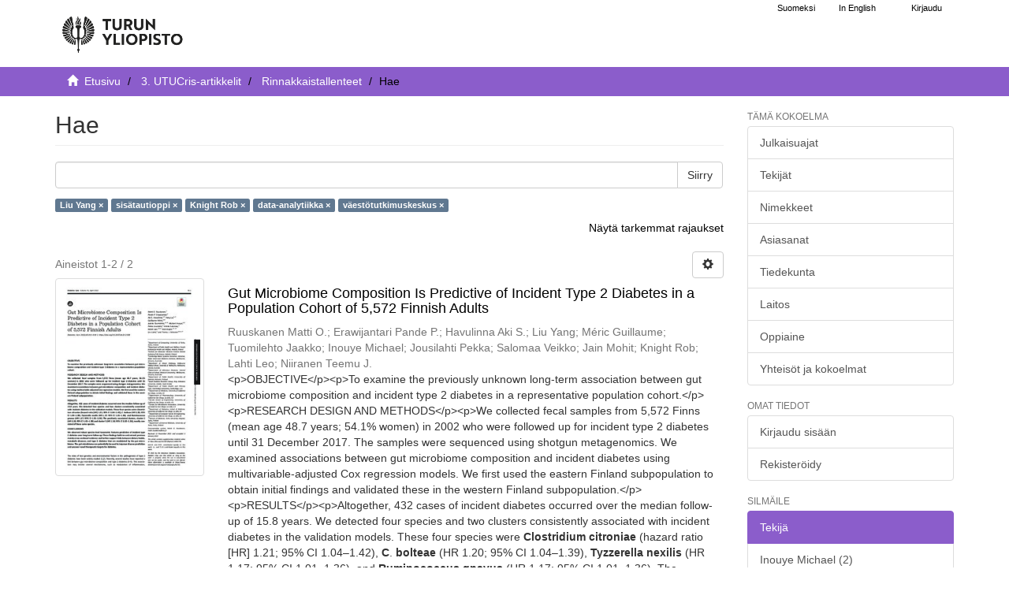

--- FILE ---
content_type: text/html;charset=utf-8
request_url: https://www.utupub.fi/handle/10024/153170/discover?filtertype_0=organization&filtertype_1=author&filtertype_2=organization&filter_relational_operator_1=equals&filtertype_3=organization&filter_relational_operator_0=equals&filter_2=fi%3Ddata-analytiikka%7Cen%3DData-analytiikka%7C&filter_relational_operator_3=equals&filter_1=Knight+Rob&filter_relational_operator_2=equals&filter_0=fi%3Dsis%C3%A4tautioppi%7Cen%3DInternal+Medicine%7C&filter_3=fi%3Dv%C3%A4est%C3%B6tutkimuskeskus%7Cen%3DCentre+for+Population+Health+Research+%28POP+Centre%29%7C&filtertype=author&filter_relational_operator=equals&filter=Liu+Yang
body_size: 7817
content:
<!DOCTYPE html>
                         <!--[if lt IE 7]> <html class="no-js lt-ie9 lt-ie8 lt-ie7" lang="fi"> <![endif]-->
                        <!--[if IE 7]>    <html class="no-js lt-ie9 lt-ie8" lang="fi"> <![endif]-->
                        <!--[if IE 8]>    <html class="no-js lt-ie9" lang="fi"> <![endif]-->
                        <!--[if gt IE 8]><!--> <html class="no-js" lang="fi"> <!--<![endif]-->
                        <head><META http-equiv="Content-Type" content="text/html; charset=UTF-8">
<meta content="text/html; charset=UTF-8" http-equiv="Content-Type">
<meta content="IE=edge,chrome=1" http-equiv="X-UA-Compatible">
<meta content="width=device-width,initial-scale=1" name="viewport">
<link rel="shortcut icon" href="/themes/turku56/images/favicon.ico">
<link rel="apple-touch-icon" href="/themes/turku56/images/apple-touch-icon.png">
<meta name="Generator" content="DSpace 5.6">
<link href="/themes/turku56/styles/main.css" rel="stylesheet">
<link type="text/css" href="/static/css/creativecommons/cc-icons.min.css" rel="stylesheet">
<link href="/themes/turku56/styles/shared/flatpickr.min.css" rel="stylesheet">
<link href="/themes/turku56/styles/shared/bootstrap-tokenfield.min.css" rel="stylesheet">
<link type="application/opensearchdescription+xml" rel="search" href="https://www.utupub.fi:443/open-search/description.xml" title="DSpace">
<script type="text/javascript">
                //Clear default text of emty text areas on focus
                function tFocus(element)
                {
                if (element.value == ' '){element.value='';}
                }
                //Clear default text of emty text areas on submit
                function tSubmit(form)
                {

                console.log(form);

                var defaultedElements = document.getElementsByTagName("textarea");
                for (var i=0; i != defaultedElements.length; i++){
                if (defaultedElements[i].value == ' '){
                defaultedElements[i].value='';}}

                //AM: If isbn is set, save it to localstorage for urn-generation
                var idType = document.getElementsByName("dc_identifier_qualifier");
                var idValue = document.getElementsByName("dc_identifier_value");
                var isbnValue = document.getElementsByName("dc_identifier_isbn");

                if (idValue.length == 0 && isbnValue.length > 0){
                if (isbnValue[0].value != ""){
                localStorage.setItem("form_isbn_id", isbnValue[0].value);
                }else if(isbnValue[0].value == ""){
                localStorage.removeItem("form_isbn_id");
                }
                }else if(idValue.length > 0 && isbnValue.length == 0){
                if (idType[0].value == "isbn" && idValue[0].value != ""){
                localStorage.setItem("form_isbn_id", idValue[0].value);
                } else if(idValue[0].value == ""){
                localStorage.removeItem("form_isbn_id");
                }
                }

                }
                //Disable pressing 'enter' key to submit a form (otherwise pressing 'enter' causes a submission to start over)
                function disableEnterKey(e)
                {
                var key;

                if(window.event)
                key = window.event.keyCode;     //Internet Explorer
                else
                key = e.which;     //Firefox and Netscape

                if(key == 13)  //if "Enter" pressed, then disable!
                return false;
                else
                return true;
                }
            </script><!--[if lt IE 9]>
                <script type="text/javascript" src="/themes/turku56/vendor/html5shiv/dist/html5shiv.js"> </script>
                <script type="text/javascript" src="/themes/turku56/vendor/respond/dest/respond.min.js"> </script>
                <![endif]--><script src="/themes/turku56/vendor/modernizr/modernizr.js" type="text/javascript"> </script>
<title>Hae - UTUPub</title>
</head><body>
<a href="#maincontent" class="skip-nav screen-reader-text" id="skip-nav">Hypp&auml;&auml; sis&auml;lt&ouml;&ouml;n</a>
<header>
<div role="navigation" class="navbar navbar-default navbar-static-top">
<div id="navbarheader" class="container">
<div class="navbar-header">
<a class="navbar-brand-fi navbar-brand" href="/" aria-label="UTUPub Etusivu">
<div id="ds-header-logo"></div>
</a>
<div id="mobileLinks" class="navbar-header pull-right visible-xs hidden-sm hidden-md hidden-lg">
<ul class="nav nav-pills pull-left ">
<li class="dropdown" id="ds-language-selection-xs">
<button data-toggle="dropdown" class="dropdown-toggle navbar-toggle navbar-link" role="button" href="#" id="language-dropdown-toggle-xs"><b aria-hidden="true" class="visible-xs glyphicon glyphicon-globe"></b></button>
<ul data-no-collapse="true" aria-labelledby="language-dropdown-toggle-xs" role="menu" class="dropdown-menu pull-right">
<li role="presentation">
<a id="langlink" href="javascript:document.repost.locale.value='lfi'; document.repost.submit();" lang="fi">Suomeksi</a>
</li>
<li role="presentation">
<a id="langlink" href="javascript:document.repost.locale.value='len'; document.repost.submit();" lang="en">In English</a>
</li>
</ul>
</li>
<li>
<form method="get" action="/login" style="display: inline">
<button class="navbar-toggle navbar-link"><b aria-hidden="true" class="visible-xs glyphicon glyphicon-user"></b></button>
</form>
</li>
</ul>
<button data-toggle="offcanvas" class="navbar-toggle" type="button"><span class="sr-only">N&auml;yt&auml;/piilota sivun navigointi</span><span class="icon-bar"></span><span class="icon-bar"></span><span class="icon-bar"></span></button>
</div>
</div>
<div id="langSelectionWrapper" class="navbar-header pull-right hidden-xs">
<form method="post" name="repost" action="">
<input type="hidden" name="type"><input type="hidden" name="locale"><input value="" type="hidden" name="author">
</form>
<ul class="nav navbar-nav pull-left" id="languageSelection">
<li role="presentation">
<a id="langlink" href="javascript:document.repost.locale.value='lfi'; document.repost.submit();" lang="fi">Suomeksi</a>
</li>
<li role="presentation">
<a id="langlink" href="javascript:document.repost.locale.value='len'; document.repost.submit();" lang="en">In English</a>
</li>
</ul>
<ul class="nav navbar-nav pull-left">
<li>
<a href="/login"><span class="hidden-xs">Kirjaudu</span></a>
</li>
</ul>
<button type="button" class="navbar-toggle visible-sm" data-toggle="offcanvas"><span class="sr-only">N&auml;yt&auml;/piilota sivun navigointi</span><span class="icon-bar"></span><span class="icon-bar"></span><span class="icon-bar"></span></button>
</div>
</div>
</div>
</header>
<div class="trail-wrapper hidden-print">
<div class="container">
<div id="topsearchbar" class="row">
<div class="col-xs-12">
<div class="breadcrumb dropdown visible-xs">
<a data-toggle="dropdown" class="dropdown-toggle" role="button" href="#" id="trail-dropdown-toggle">Hae&nbsp;<b class="caret"></b></a>
<ul aria-labelledby="trail-dropdown-toggle" role="menu" class="dropdown-menu">
<li role="presentation">
<a role="menuitem" href="/"><i aria-hidden="true" class="glyphicon glyphicon-home"></i>&nbsp;
                        Etusivu</a>
</li>
<li role="presentation">
<a role="menuitem" href="/handle/10024/153169">3. UTUCris-artikkelit</a>
</li>
<li role="presentation">
<a role="menuitem" href="/handle/10024/153170">Rinnakkaistallenteet</a>
</li>
<li role="presentation" class="disabled">
<a href="#" role="menuitem">Hae</a>
</li>
</ul>
</div>
<ul class="breadcrumb hidden-xs">
<li>
<i aria-hidden="true" class="glyphicon glyphicon-home"></i>&nbsp;
            <a href="/">
<trail target="/">Etusivu</trail>
</a>
</li>
<li>
<a href="/handle/10024/153169">3. UTUCris-artikkelit</a>
</li>
<li>
<a href="/handle/10024/153170">Rinnakkaistallenteet</a>
</li>
<li class="active">Hae</li>
</ul>
</div>
</div>
</div>
</div>
<div class="hidden" id="no-js-warning-wrapper">
<div id="no-js-warning">
<div class="notice failure">JavaScript is disabled for your browser. Some features of this site may not work without it.</div>
</div>
</div>
<div class="container" id="main-container">
<div class="row row-offcanvas row-offcanvas-right">
<div class="horizontal-slider contentwrapper clearfix">
<div id="maincontent" class="col-xs-12 col-sm-12 col-md-9 main-content">
<div>
<h1 class="ds-div-head page-header first-page-header">Hae</h1>
<div id="aspect_discovery_SimpleSearch_div_search" class="ds-static-div primary">
<p class="ds-paragraph">
<input id="aspect_discovery_SimpleSearch_field_discovery-json-search-url" class="ds-hidden-field form-control" name="discovery-json-search-url" type="hidden" value="https://www.utupub.fi/JSON/discovery/search">
</p>
<p class="ds-paragraph">
<input id="aspect_discovery_SimpleSearch_field_discovery-json-scope" class="ds-hidden-field form-control" name="discovery-json-scope" type="hidden" value="10024/153170">
</p>
<p class="ds-paragraph">
<input id="aspect_discovery_SimpleSearch_field_contextpath" class="ds-hidden-field form-control" name="contextpath" type="hidden" value="">
</p>
<div id="aspect_discovery_SimpleSearch_div_discovery-search-box" class="ds-static-div discoverySearchBox">
<form id="aspect_discovery_SimpleSearch_div_general-query" class="ds-interactive-div discover-search-box" action="discover" method="get" onsubmit="javascript:tSubmit(this);">
<fieldset id="aspect_discovery_SimpleSearch_list_primary-search" class="ds-form-list">
<div class="ds-form-item row">
<div class="col-sm-12">
<p class="input-group">
<input id="aspect_discovery_SimpleSearch_field_query" class="ds-text-field form-control" name="query" type="text" value=""><span class="input-group-btn"><button id="aspect_discovery_SimpleSearch_field_submit" class="ds-button-field btn btn-default search-icon search-icon" name="submit" type="submit">Siirry</button></span>
</p>
</div>
</div>
<div id="filters-overview-wrapper-squared"></div>
</fieldset>
<p class="ds-paragraph">
<input id="aspect_discovery_SimpleSearch_field_filtertype_0" class="ds-hidden-field form-control" name="filtertype_0" type="hidden" value="author">
</p>
<p class="ds-paragraph">
<input id="aspect_discovery_SimpleSearch_field_filtertype_1" class="ds-hidden-field form-control" name="filtertype_1" type="hidden" value="organization">
</p>
<p class="ds-paragraph">
<input id="aspect_discovery_SimpleSearch_field_filtertype_2" class="ds-hidden-field form-control" name="filtertype_2" type="hidden" value="author">
</p>
<p class="ds-paragraph">
<input id="aspect_discovery_SimpleSearch_field_filter_relational_operator_1" class="ds-hidden-field form-control" name="filter_relational_operator_1" type="hidden" value="equals">
</p>
<p class="ds-paragraph">
<input id="aspect_discovery_SimpleSearch_field_filtertype_3" class="ds-hidden-field form-control" name="filtertype_3" type="hidden" value="organization">
</p>
<p class="ds-paragraph">
<input id="aspect_discovery_SimpleSearch_field_filter_relational_operator_0" class="ds-hidden-field form-control" name="filter_relational_operator_0" type="hidden" value="equals">
</p>
<p class="ds-paragraph">
<input id="aspect_discovery_SimpleSearch_field_filtertype_4" class="ds-hidden-field form-control" name="filtertype_4" type="hidden" value="organization">
</p>
<p class="ds-paragraph">
<input id="aspect_discovery_SimpleSearch_field_filter_2" class="ds-hidden-field form-control" name="filter_2" type="hidden" value="Knight Rob">
</p>
<p class="ds-paragraph">
<input id="aspect_discovery_SimpleSearch_field_filter_relational_operator_3" class="ds-hidden-field form-control" name="filter_relational_operator_3" type="hidden" value="equals">
</p>
<p class="ds-paragraph">
<input id="aspect_discovery_SimpleSearch_field_filter_1" class="ds-hidden-field form-control" name="filter_1" type="hidden" value="fi=sis&auml;tautioppi|en=Internal Medicine|">
</p>
<p class="ds-paragraph">
<input id="aspect_discovery_SimpleSearch_field_filter_relational_operator_2" class="ds-hidden-field form-control" name="filter_relational_operator_2" type="hidden" value="equals">
</p>
<p class="ds-paragraph">
<input id="aspect_discovery_SimpleSearch_field_filter_0" class="ds-hidden-field form-control" name="filter_0" type="hidden" value="Liu Yang">
</p>
<p class="ds-paragraph">
<input id="aspect_discovery_SimpleSearch_field_filter_relational_operator_4" class="ds-hidden-field form-control" name="filter_relational_operator_4" type="hidden" value="equals">
</p>
<p class="ds-paragraph">
<input id="aspect_discovery_SimpleSearch_field_filter_4" class="ds-hidden-field form-control" name="filter_4" type="hidden" value="fi=v&auml;est&ouml;tutkimuskeskus|en=Centre for Population Health Research (POP Centre)|">
</p>
<p class="ds-paragraph">
<input id="aspect_discovery_SimpleSearch_field_filter_3" class="ds-hidden-field form-control" name="filter_3" type="hidden" value="fi=data-analytiikka|en=Data-analytiikka|">
</p>
</form>
<form id="aspect_discovery_SimpleSearch_div_search-filters" class="ds-interactive-div discover-filters-box " action="discover" method="get" onsubmit="javascript:tSubmit(this);">
<div class="ds-static-div clearfix">
<p class="ds-paragraph pull-right">
<a href="#" class="show-advanced-filters">N&auml;yt&auml; tarkemmat rajaukset</a><a href="#" class="hide-advanced-filters hidden">Piilota tarkemmat rajaukset</a>
</p>
</div>
<h3 class="ds-div-head discovery-filters-wrapper-head hidden">Rajaukset</h3>
<div id="aspect_discovery_SimpleSearch_div_discovery-filters-wrapper" class="ds-static-div  hidden">
<p class="ds-paragraph">K&auml;yt&auml; rajauksia tarkentaaksesi hakua.</p>
<script type="text/javascript">
                if (!window.DSpace) {
                    window.DSpace = {};
                }
                if (!window.DSpace.discovery) {
                    window.DSpace.discovery = {};
                }
                if (!window.DSpace.discovery.filters) {
                    window.DSpace.discovery.filters = [];
                }
                window.DSpace.discovery.filters.push({
                    type: 'author',
                    relational_operator: 'equals',
                    query: 'Liu Yang',
                });
            </script><script type="text/javascript">
                if (!window.DSpace) {
                    window.DSpace = {};
                }
                if (!window.DSpace.discovery) {
                    window.DSpace.discovery = {};
                }
                if (!window.DSpace.discovery.filters) {
                    window.DSpace.discovery.filters = [];
                }
                window.DSpace.discovery.filters.push({
                    type: 'organization',
                    relational_operator: 'equals',
                    query: 'fi=sis\u00E4tautioppi|en=Internal Medicine|',
                });
            </script><script type="text/javascript">
                if (!window.DSpace) {
                    window.DSpace = {};
                }
                if (!window.DSpace.discovery) {
                    window.DSpace.discovery = {};
                }
                if (!window.DSpace.discovery.filters) {
                    window.DSpace.discovery.filters = [];
                }
                window.DSpace.discovery.filters.push({
                    type: 'author',
                    relational_operator: 'equals',
                    query: 'Knight Rob',
                });
            </script><script type="text/javascript">
                if (!window.DSpace) {
                    window.DSpace = {};
                }
                if (!window.DSpace.discovery) {
                    window.DSpace.discovery = {};
                }
                if (!window.DSpace.discovery.filters) {
                    window.DSpace.discovery.filters = [];
                }
                window.DSpace.discovery.filters.push({
                    type: 'organization',
                    relational_operator: 'equals',
                    query: 'fi=data-analytiikka|en=Data-analytiikka|',
                });
            </script><script type="text/javascript">
                if (!window.DSpace) {
                    window.DSpace = {};
                }
                if (!window.DSpace.discovery) {
                    window.DSpace.discovery = {};
                }
                if (!window.DSpace.discovery.filters) {
                    window.DSpace.discovery.filters = [];
                }
                window.DSpace.discovery.filters.push({
                    type: 'organization',
                    relational_operator: 'equals',
                    query: 'fi=v\u00E4est\u00F6tutkimuskeskus|en=Centre for Population Health Research (POP Centre)|',
                });
            </script><script type="text/javascript">
                if (!window.DSpace) {
                    window.DSpace = {};
                }
                if (!window.DSpace.discovery) {
                    window.DSpace.discovery = {};
                }
                if (!window.DSpace.discovery.filters) {
                    window.DSpace.discovery.filters = [];
                }
            </script><script>
            if (!window.DSpace.i18n) {
                window.DSpace.i18n = {};
            } 
            if (!window.DSpace.i18n.discovery) {
                window.DSpace.i18n.discovery = {};
            }
        
                    if (!window.DSpace.i18n.discovery.filtertype) {
                        window.DSpace.i18n.discovery.filtertype = {};
                    }
                window.DSpace.i18n.discovery.filtertype.title='Nimeke';window.DSpace.i18n.discovery.filtertype.publisher='Julkaisija';window.DSpace.i18n.discovery.filtertype.author='Tekijä';window.DSpace.i18n.discovery.filtertype.dateIssued='Julkaisuaika';window.DSpace.i18n.discovery.filtertype.inputdate='Syöttöaika';window.DSpace.i18n.discovery.filtertype.urnid='URN-tunnus';window.DSpace.i18n.discovery.filtertype.subject='Asiasana';window.DSpace.i18n.discovery.filtertype.pubtype='Julkaisutyyppi';window.DSpace.i18n.discovery.filtertype.language='Kieli (fin, swe, eng...)';window.DSpace.i18n.discovery.filtertype.abstract='Merkkijono abstraktissa';window.DSpace.i18n.discovery.filtertype.faculty='Tiedekunta';window.DSpace.i18n.discovery.filtertype.department='Laitos';window.DSpace.i18n.discovery.filtertype.studysubject='Oppiaine';window.DSpace.i18n.discovery.filtertype.text_content='xmlui.ArtifactBrowser.SimpleSearch.filter.text_content';window.DSpace.i18n.discovery.filtertype.ontasot='xmlui.ArtifactBrowser.SimpleSearch.filter.ontasot';window.DSpace.i18n.discovery.filtertype.organization='xmlui.ArtifactBrowser.SimpleSearch.filter.organization';
                    if (!window.DSpace.i18n.discovery.filter_relational_operator) {
                        window.DSpace.i18n.discovery.filter_relational_operator = {};
                    }
                window.DSpace.i18n.discovery.filter_relational_operator.contains='sisältää';window.DSpace.i18n.discovery.filter_relational_operator.equals='on';window.DSpace.i18n.discovery.filter_relational_operator.notcontains='ei sisällä';window.DSpace.i18n.discovery.filter_relational_operator.notequals='ei ole';</script>
<div id="aspect_discovery_SimpleSearch_row_filter-controls" class="ds-form-item apply-filter">
<div>
<div class="">
<p class="btn-group">
<button id="aspect_discovery_SimpleSearch_field_submit_reset_filter" class="ds-button-field btn btn-default discovery-reset-filter-button discovery-reset-filter-button" name="submit_reset_filter" type="submit">Tyhjenn&auml;</button><button class="ds-button-field btn btn-default discovery-add-filter-button visible-xs discovery-add-filter-button visible-xs " name="submit_add_filter" type="submit">Lis&auml;&auml; uusi rajaus</button><button id="aspect_discovery_SimpleSearch_field_submit_apply_filter" class="ds-button-field btn btn-default discovery-apply-filter-button discovery-apply-filter-button" name="submit_apply_filter" type="submit">K&auml;yt&auml;</button>
</p>
</div>
</div>
</div>
</div>
</form>
</div>
<form id="aspect_discovery_SimpleSearch_div_main-form" class="ds-interactive-div " action="/handle/10024/153170/discover" method="post" onsubmit="javascript:tSubmit(this);">
<p class="ds-paragraph">
<input id="aspect_discovery_SimpleSearch_field_search-result" class="ds-hidden-field form-control" name="search-result" type="hidden" value="true">
</p>
<p class="ds-paragraph">
<input id="aspect_discovery_SimpleSearch_field_query" class="ds-hidden-field form-control" name="query" type="hidden" value="">
</p>
<p class="ds-paragraph">
<input id="aspect_discovery_SimpleSearch_field_current-scope" class="ds-hidden-field form-control" name="current-scope" type="hidden" value="10024/153170">
</p>
<p class="ds-paragraph">
<input id="aspect_discovery_SimpleSearch_field_filtertype_0" class="ds-hidden-field form-control" name="filtertype_0" type="hidden" value="author">
</p>
<p class="ds-paragraph">
<input id="aspect_discovery_SimpleSearch_field_filtertype_1" class="ds-hidden-field form-control" name="filtertype_1" type="hidden" value="organization">
</p>
<p class="ds-paragraph">
<input id="aspect_discovery_SimpleSearch_field_filtertype_2" class="ds-hidden-field form-control" name="filtertype_2" type="hidden" value="author">
</p>
<p class="ds-paragraph">
<input id="aspect_discovery_SimpleSearch_field_filter_relational_operator_1" class="ds-hidden-field form-control" name="filter_relational_operator_1" type="hidden" value="equals">
</p>
<p class="ds-paragraph">
<input id="aspect_discovery_SimpleSearch_field_filtertype_3" class="ds-hidden-field form-control" name="filtertype_3" type="hidden" value="organization">
</p>
<p class="ds-paragraph">
<input id="aspect_discovery_SimpleSearch_field_filter_relational_operator_0" class="ds-hidden-field form-control" name="filter_relational_operator_0" type="hidden" value="equals">
</p>
<p class="ds-paragraph">
<input id="aspect_discovery_SimpleSearch_field_filtertype_4" class="ds-hidden-field form-control" name="filtertype_4" type="hidden" value="organization">
</p>
<p class="ds-paragraph">
<input id="aspect_discovery_SimpleSearch_field_filter_2" class="ds-hidden-field form-control" name="filter_2" type="hidden" value="Knight Rob">
</p>
<p class="ds-paragraph">
<input id="aspect_discovery_SimpleSearch_field_filter_relational_operator_3" class="ds-hidden-field form-control" name="filter_relational_operator_3" type="hidden" value="equals">
</p>
<p class="ds-paragraph">
<input id="aspect_discovery_SimpleSearch_field_filter_1" class="ds-hidden-field form-control" name="filter_1" type="hidden" value="fi=sis&auml;tautioppi|en=Internal Medicine|">
</p>
<p class="ds-paragraph">
<input id="aspect_discovery_SimpleSearch_field_filter_relational_operator_2" class="ds-hidden-field form-control" name="filter_relational_operator_2" type="hidden" value="equals">
</p>
<p class="ds-paragraph">
<input id="aspect_discovery_SimpleSearch_field_filter_0" class="ds-hidden-field form-control" name="filter_0" type="hidden" value="Liu Yang">
</p>
<p class="ds-paragraph">
<input id="aspect_discovery_SimpleSearch_field_filter_relational_operator_4" class="ds-hidden-field form-control" name="filter_relational_operator_4" type="hidden" value="equals">
</p>
<p class="ds-paragraph">
<input id="aspect_discovery_SimpleSearch_field_filter_4" class="ds-hidden-field form-control" name="filter_4" type="hidden" value="fi=v&auml;est&ouml;tutkimuskeskus|en=Centre for Population Health Research (POP Centre)|">
</p>
<p class="ds-paragraph">
<input id="aspect_discovery_SimpleSearch_field_filter_3" class="ds-hidden-field form-control" name="filter_3" type="hidden" value="fi=data-analytiikka|en=Data-analytiikka|">
</p>
<p class="ds-paragraph">
<input id="aspect_discovery_SimpleSearch_field_rpp" class="ds-hidden-field form-control" name="rpp" type="hidden" value="10">
</p>
<p class="ds-paragraph">
<input id="aspect_discovery_SimpleSearch_field_sort_by" class="ds-hidden-field form-control" name="sort_by" type="hidden" value="score">
</p>
<p class="ds-paragraph">
<input id="aspect_discovery_SimpleSearch_field_order" class="ds-hidden-field form-control" name="order" type="hidden" value="desc">
</p>
</form>
<div class="pagination-masked clearfix top">
<div class="row">
<div class="col-xs-9">
<p class="pagination-info">Aineistot 1-2 / 2</p>
</div>
<div class="col-xs-3">
<div class="btn-group discovery-sort-options-menu pull-right controls-gear-wrapper" id="aspect_discovery_SimpleSearch_div_search-controls-gear">
<button data-toggle="dropdown" class="btn btn-default dropdown-toggle"><span aria-hidden="true" class="glyphicon glyphicon-cog"></span></button>
<ul role="menu" class="dropdown-menu">
<li id="aspect_discovery_SimpleSearch_item_sort-head" class=" gear-head first dropdown-header">Lajitteluvaihtoehdot:</li>
<li id="aspect_discovery_SimpleSearch_item_relevance" class=" gear-option gear-option-selected">
<a class="" href="scope=null&amp;sort_by=score&amp;order=desc"><span class="glyphicon glyphicon-ok btn-xs active"></span>Relevanssi</a>
</li>
<li id="aspect_discovery_SimpleSearch_item_dc_title_sort" class=" gear-option">
<a class="" href="scope=null&amp;sort_by=dc.title_sort&amp;order=asc"><span class="glyphicon glyphicon-ok btn-xs invisible"></span>Nimeke (&Ouml;-A)</a>
</li>
<li id="aspect_discovery_SimpleSearch_item_dc_title_sort" class=" gear-option">
<a class="" href="scope=null&amp;sort_by=dc.title_sort&amp;order=desc"><span class="glyphicon glyphicon-ok btn-xs invisible"></span>Nimeke (A-&Ouml;)</a>
</li>
<li id="aspect_discovery_SimpleSearch_item_dc_date_issued_dt" class=" gear-option">
<a class="" href="scope=null&amp;sort_by=dc.date.issued_dt&amp;order=asc"><span class="glyphicon glyphicon-ok btn-xs invisible"></span>Julkaisuaika (nouseva)</a>
</li>
<li id="aspect_discovery_SimpleSearch_item_dc_date_issued_dt" class=" gear-option">
<a class="" href="scope=null&amp;sort_by=dc.date.issued_dt&amp;order=desc"><span class="glyphicon glyphicon-ok btn-xs invisible"></span>Julkaisuaika (laskeva)</a>
</li>
<li id="aspect_discovery_SimpleSearch_item_dc_date_accessioned_dt" class=" gear-option">
<a class="" href="scope=null&amp;sort_by=dc.date.accessioned_dt&amp;order=asc"><span class="glyphicon glyphicon-ok btn-xs invisible"></span>Sy&ouml;tt&ouml;aika (nouseva)</a>
</li>
<li id="aspect_discovery_SimpleSearch_item_dc_date_accessioned_dt" class=" gear-option">
<a class="" href="scope=null&amp;sort_by=dc.date.accessioned_dt&amp;order=desc"><span class="glyphicon glyphicon-ok btn-xs invisible"></span>Sy&ouml;tt&ouml;aika (laskeva)</a>
</li>
<li class="divider"></li>
<li id="aspect_discovery_SimpleSearch_item_rpp-head" class=" gear-head dropdown-header">Tuloksia per sivu:</li>
<li id="aspect_discovery_SimpleSearch_item_rpp-5" class=" gear-option">
<a class="" href="scope=null&amp;rpp=5"><span class="glyphicon glyphicon-ok btn-xs invisible"></span>5</a>
</li>
<li id="aspect_discovery_SimpleSearch_item_rpp-10" class=" gear-option gear-option-selected">
<a class="" href="scope=null&amp;rpp=10"><span class="glyphicon glyphicon-ok btn-xs active"></span>10</a>
</li>
<li id="aspect_discovery_SimpleSearch_item_rpp-20" class=" gear-option">
<a class="" href="scope=null&amp;rpp=20"><span class="glyphicon glyphicon-ok btn-xs invisible"></span>20</a>
</li>
<li id="aspect_discovery_SimpleSearch_item_rpp-40" class=" gear-option">
<a class="" href="scope=null&amp;rpp=40"><span class="glyphicon glyphicon-ok btn-xs invisible"></span>40</a>
</li>
<li id="aspect_discovery_SimpleSearch_item_rpp-60" class=" gear-option">
<a class="" href="scope=null&amp;rpp=60"><span class="glyphicon glyphicon-ok btn-xs invisible"></span>60</a>
</li>
<li id="aspect_discovery_SimpleSearch_item_rpp-80" class=" gear-option">
<a class="" href="scope=null&amp;rpp=80"><span class="glyphicon glyphicon-ok btn-xs invisible"></span>80</a>
</li>
<li id="aspect_discovery_SimpleSearch_item_rpp-100" class=" gear-option">
<a class="" href="scope=null&amp;rpp=100"><span class="glyphicon glyphicon-ok btn-xs invisible"></span>100</a>
</li>
</ul>
</div>
</div>
</div>
</div>
<div id="aspect_discovery_SimpleSearch_div_search-results" class="ds-static-div primary">
<div class="row ds-artifact-item ">
<div class="col-sm-3 hidden-xs">
<div class="thumbnail artifact-preview">
<a aria-hidden="true" href="/handle/10024/155827" class="image-link"><img alt="" class="img-responsive thumbnailcover" src="/bitstream/handle/10024/155827/dc212358.pdf.jpg?sequence=3&amp;isAllowed=y"></a>
</div>
</div>
<div class="col-sm-9 artifact-description">
<a href="/handle/10024/155827">
<h4>Gut Microbiome Composition Is Predictive of Incident Type 2 Diabetes in a Population Cohort of 5,572 Finnish Adults<span class="Z3988" title="ctx_ver=Z39.88-2004&amp;rft_val_fmt=info%3Aofi%2Ffmt%3Akev%3Amtx%3Adc&amp;rft_id=https%3A%2F%2Fwww.utupub.fi%2Fhandle%2F10024%2F155827&amp;rft_id=https%3A%2F%2Fdiabetesjournals.org%2Fcare%2Farticle%2F45%2F4%2F811%2F141052%2FGut-Microbiome-Composition-Is-Predictive-of&amp;rft_id=URN%3ANBN%3Afi-fe2022081153740&amp;rft_id=1935-5548&amp;rft_id=0149-5992&amp;rfr_id=info%3Asid%2Fdspace.org%3Arepository&amp;">&nbsp;</span>
</h4>
</a>
<div class="artifact-info">
<span class="author h4"><small><span>Ruuskanen Matti O.</span>; <span>Erawijantari Pande P.</span>; <span>Havulinna Aki S.</span>; <span>Liu Yang</span>; <span>M&eacute;ric Guillaume</span>; <span>Tuomilehto Jaakko</span>; <span>Inouye Michael</span>; <span>Jousilahti Pekka</span>; <span>Salomaa Veikko</span>; <span>Jain Mohit</span>; <span>Knight Rob</span>; <span>Lahti Leo</span>; <span>Niiranen Teemu J.</span></small></span> 
<div class="abstract">&lt;p&gt;OBJECTIVE&lt;/p&gt;&lt;p&gt;To examine the previously unknown long-term association between gut microbiome composition and incident type 2 diabetes in a representative population cohort.&lt;/p&gt;&lt;p&gt;RESEARCH DESIGN AND METHODS&lt;/p&gt;&lt;p&gt;We collected fecal samples from 5,572 Finns (mean age 48.7 years; 54.1% women) in 2002 who were followed up for incident type 2 diabetes until 31 December 2017. The samples were sequenced using shotgun metagenomics. We examined associations between gut microbiome composition and incident diabetes using multivariable-adjusted Cox regression models. We first used the eastern Finland subpopulation to obtain initial findings and validated these in the western Finland subpopulation.&lt;/p&gt;&lt;p&gt;RESULTS&lt;/p&gt;&lt;p&gt;Altogether, 432 cases of incident diabetes occurred over the median follow-up of 15.8 years. We detected four species and two clusters consistently associated with incident diabetes in the validation models. These four species were&nbsp;<strong>Clostridium citroniae</strong>&nbsp;(hazard ratio [HR] 1.21; 95% CI 1.04&ndash;1.42),&nbsp;<strong>C</strong>.&nbsp;<strong>bolteae</strong>&nbsp;(HR 1.20; 95% CI 1.04&ndash;1.39),&nbsp;<strong>Tyzzerella nexilis</strong>&nbsp;(HR 1.17; 95% CI 1.01&ndash;1.36), and&nbsp;<strong>Ruminococcus gnavus</strong>&nbsp;(HR 1.17; 95% CI 1.01&ndash;1.36). The positively associated clusters, cluster 1 (HR 1.18; 95% CI 1.02&ndash;1.38) and cluster 5 (HR 1.18; 95% CI 1.02&ndash;1.36), mostly consisted of these same species.&lt;/p&gt;&lt;p&gt;CONCLUSIONS&lt;/p&gt;&lt;p&gt;We observed robust species-level taxonomic features predictive of incident type 2 diabetes over long-term follow-up. These findings build on and extend previous mainly cross-sectional evidence and further support links between dietary habits, metabolic diseases, and type 2 diabetes that are modulated by the gut microbiome. The gut microbiome can potentially be used to improve disease prediction and uncover novel therapeutic targets for diabetes.&lt;/p&gt;...<br>
</div>
</div>
</div>
</div>
<div class="row ds-artifact-item ">
<div class="col-sm-3 hidden-xs">
<div class="thumbnail artifact-preview">
<a aria-hidden="true" href="/handle/10024/159719" class="image-link"><img alt="" class="img-responsive thumbnailcover" src="/bitstream/handle/10024/159719/mmc3.pdf.jpg?sequence=3&amp;isAllowed=y"></a>
</div>
</div>
<div class="col-sm-9 artifact-description">
<a href="/handle/10024/159719">
<h4>Early prediction of incident liver disease using conventional risk factors and gut-microbiome-augmented gradient boosting<span class="Z3988" title="ctx_ver=Z39.88-2004&amp;rft_val_fmt=info%3Aofi%2Ffmt%3Akev%3Amtx%3Adc&amp;rft_id=https%3A%2F%2Fwww.utupub.fi%2Fhandle%2F10024%2F159719&amp;rft_id=https%3A%2F%2Fdoi.org%2F10.1016%2Fj.cmet.2022.03.002&amp;rft_id=URN%3ANBN%3Afi-fe2022081154052&amp;rft_id=1932-7420&amp;rft_id=1550-4131&amp;rfr_id=info%3Asid%2Fdspace.org%3Arepository&amp;">&nbsp;</span>
</h4>
</a>
<div class="artifact-info">
<span class="author h4"><small><span>Liu Yang</span>; <span>M&eacute;ric Guillaume</span>; <span>Havulinna Aki S</span>; <span>Teo Shu Mei</span>; <span>&Aring;berg Fredrik</span>; <span>Ruuskanen Matti</span>; <span>Sanders Jon</span>; <span>Zhu Qiyun</span>; <span>Tripathi Anupriya</span>; <span>Verspoor Karin</span>; <span>Cheng Susan</span>; <span>Jain Mohit</span>; <span>Jousilahti Pekka</span>; <span>V&aacute;zquez-Baeza Yoshiki</span>; <span>Loomba Rohit</span>; <span>Lahti Leo</span>; <span>Niiranen Teemu</span>; <span>Salomaa Veikko</span>; <span>Knight Rob</span>; <span>Inouye Michael</span></small></span> 
<div class="abstract">The gut microbiome has shown promise as a predictive biomarker for various diseases. However, the potential of gut microbiota for prospective risk prediction of liver disease has not been assessed. Here, we utilized shallow ...</div>
</div>
</div>
</div>
</div>
<div class="pagination-masked clearfix bottom"></div>
</div>
</div>
<div class="visible-xs visible-sm">
<footer>
<div class="row">
<hr>
<div class="col-xs-7 col-sm-7">
<div class="hidden-print">Turun yliopiston kirjasto | Turun yliopisto</div>
</div>
<div class="col-xs-5 col-sm-5 hidden-print">
<div class="pull-right">
<a href="/contact">julkaisut@utu.fi</a> | <a href="https://www.utu.fi/fi/tietosuoja/kirjaston-tietosuojailmoitukset">Tietosuoja</a> | <a href="/utupub_saavutettavuusseloste.html">Saavutettavuusseloste</a>
</div>
</div>
</div>
<a class="hidden" href="/htmlmap">&nbsp;</a>
<p>&nbsp;</p>
</footer>
</div>
</div>
<div role="navigation" id="sidebar" class="col-xs-6 col-sm-3 sidebar-offcanvas">
<div class="word-break hidden-print" id="ds-options">
<h4 class="ds-option-set-head  h6">T&auml;m&auml; kokoelma</h4>
<div id="aspect_viewArtifacts_Navigation_list_browse" class="list-group">
<a href="/handle/10024/153170/browse?type=dateissued" class="list-group-item ds-option">Julkaisuajat</a><a href="/handle/10024/153170/browse?type=author" class="list-group-item ds-option">Tekij&auml;t</a><a href="/handle/10024/153170/browse?type=title" class="list-group-item ds-option">Nimekkeet</a><a href="/handle/10024/153170/browse?type=subject" class="list-group-item ds-option">Asiasanat</a><a href="/handle/10024/153170/browse?type=faculty" class="list-group-item ds-option">Tiedekunta</a><a href="/handle/10024/153170/browse?type=department" class="list-group-item ds-option">Laitos</a><a href="/handle/10024/153170/browse?type=studysubject" class="list-group-item ds-option">Oppiaine</a><a href="/community-list" class="list-group-item ds-option">Yhteis&ouml;t ja kokoelmat</a>
</div>
<div id="aspect_viewArtifacts_Navigation_list_browse2" class="list-group"></div>
<h4 class="ds-option-set-head  h6">Omat tiedot</h4>
<div id="aspect_viewArtifacts_Navigation_list_account" class="list-group">
<a href="/login" class="list-group-item ds-option">Kirjaudu sis&auml;&auml;n</a><a href="/register" class="list-group-item ds-option">Rekister&ouml;idy</a>
</div>
<div id="aspect_viewArtifacts_Navigation_list_context" class="list-group"></div>
<div id="aspect_viewArtifacts_Navigation_list_administrative" class="list-group"></div>
<h4 class="ds-option-set-head  h6">Silm&auml;ile</h4>
<div id="aspect_discovery_Navigation_list_discovery" class="list-group">
<a class="list-group-item active"><span class="h5 list-group-item-heading  h5">Tekij&auml;</span></a><a href="/handle/10024/153170/discover?filtertype_0=author&amp;filtertype_1=organization&amp;filtertype_2=author&amp;filter_relational_operator_1=equals&amp;filtertype_3=organization&amp;filter_relational_operator_0=equals&amp;filtertype_4=organization&amp;filter_2=Knight+Rob&amp;filter_relational_operator_3=equals&amp;filter_1=fi%3Dsis%C3%A4tautioppi%7Cen%3DInternal+Medicine%7C&amp;filter_relational_operator_2=equals&amp;filter_0=Liu+Yang&amp;filter_relational_operator_4=equals&amp;filter_4=fi%3Dv%C3%A4est%C3%B6tutkimuskeskus%7Cen%3DCentre+for+Population+Health+Research+%28POP+Centre%29%7C&amp;filter_3=fi%3Ddata-analytiikka%7Cen%3DData-analytiikka%7C&amp;filtertype=author&amp;filter_relational_operator=equals&amp;filter=Inouye+Michael" class="list-group-item ds-option">Inouye Michael (2)</a><a href="/handle/10024/153170/discover?filtertype_0=author&amp;filtertype_1=organization&amp;filtertype_2=author&amp;filter_relational_operator_1=equals&amp;filtertype_3=organization&amp;filter_relational_operator_0=equals&amp;filtertype_4=organization&amp;filter_2=Knight+Rob&amp;filter_relational_operator_3=equals&amp;filter_1=fi%3Dsis%C3%A4tautioppi%7Cen%3DInternal+Medicine%7C&amp;filter_relational_operator_2=equals&amp;filter_0=Liu+Yang&amp;filter_relational_operator_4=equals&amp;filter_4=fi%3Dv%C3%A4est%C3%B6tutkimuskeskus%7Cen%3DCentre+for+Population+Health+Research+%28POP+Centre%29%7C&amp;filter_3=fi%3Ddata-analytiikka%7Cen%3DData-analytiikka%7C&amp;filtertype=author&amp;filter_relational_operator=equals&amp;filter=Jain+Mohit" class="list-group-item ds-option">Jain Mohit (2)</a><a href="/handle/10024/153170/discover?filtertype_0=author&amp;filtertype_1=organization&amp;filtertype_2=author&amp;filter_relational_operator_1=equals&amp;filtertype_3=organization&amp;filter_relational_operator_0=equals&amp;filtertype_4=organization&amp;filter_2=Knight+Rob&amp;filter_relational_operator_3=equals&amp;filter_1=fi%3Dsis%C3%A4tautioppi%7Cen%3DInternal+Medicine%7C&amp;filter_relational_operator_2=equals&amp;filter_0=Liu+Yang&amp;filter_relational_operator_4=equals&amp;filter_4=fi%3Dv%C3%A4est%C3%B6tutkimuskeskus%7Cen%3DCentre+for+Population+Health+Research+%28POP+Centre%29%7C&amp;filter_3=fi%3Ddata-analytiikka%7Cen%3DData-analytiikka%7C&amp;filtertype=author&amp;filter_relational_operator=equals&amp;filter=Jousilahti+Pekka" class="list-group-item ds-option">Jousilahti Pekka (2)</a>
<div id="aspect_discovery_SidebarFacetsTransformer_item_0_7402378447291816" class="list-group-item ds-option selected">Knight Rob (2)</div>
<a href="/handle/10024/153170/discover?filtertype_0=author&amp;filtertype_1=organization&amp;filtertype_2=author&amp;filter_relational_operator_1=equals&amp;filtertype_3=organization&amp;filter_relational_operator_0=equals&amp;filtertype_4=organization&amp;filter_2=Knight+Rob&amp;filter_relational_operator_3=equals&amp;filter_1=fi%3Dsis%C3%A4tautioppi%7Cen%3DInternal+Medicine%7C&amp;filter_relational_operator_2=equals&amp;filter_0=Liu+Yang&amp;filter_relational_operator_4=equals&amp;filter_4=fi%3Dv%C3%A4est%C3%B6tutkimuskeskus%7Cen%3DCentre+for+Population+Health+Research+%28POP+Centre%29%7C&amp;filter_3=fi%3Ddata-analytiikka%7Cen%3DData-analytiikka%7C&amp;filtertype=author&amp;filter_relational_operator=equals&amp;filter=Lahti+Leo" class="list-group-item ds-option">Lahti Leo (2)</a>
<div id="aspect_discovery_SidebarFacetsTransformer_item_0_05649137528927961" class="list-group-item ds-option selected">Liu Yang (2)</div>
<a href="/handle/10024/153170/discover?filtertype_0=author&amp;filtertype_1=organization&amp;filtertype_2=author&amp;filter_relational_operator_1=equals&amp;filtertype_3=organization&amp;filter_relational_operator_0=equals&amp;filtertype_4=organization&amp;filter_2=Knight+Rob&amp;filter_relational_operator_3=equals&amp;filter_1=fi%3Dsis%C3%A4tautioppi%7Cen%3DInternal+Medicine%7C&amp;filter_relational_operator_2=equals&amp;filter_0=Liu+Yang&amp;filter_relational_operator_4=equals&amp;filter_4=fi%3Dv%C3%A4est%C3%B6tutkimuskeskus%7Cen%3DCentre+for+Population+Health+Research+%28POP+Centre%29%7C&amp;filter_3=fi%3Ddata-analytiikka%7Cen%3DData-analytiikka%7C&amp;filtertype=author&amp;filter_relational_operator=equals&amp;filter=M%C3%A9ric+Guillaume" class="list-group-item ds-option">M&eacute;ric Guillaume (2)</a><a href="/handle/10024/153170/discover?filtertype_0=author&amp;filtertype_1=organization&amp;filtertype_2=author&amp;filter_relational_operator_1=equals&amp;filtertype_3=organization&amp;filter_relational_operator_0=equals&amp;filtertype_4=organization&amp;filter_2=Knight+Rob&amp;filter_relational_operator_3=equals&amp;filter_1=fi%3Dsis%C3%A4tautioppi%7Cen%3DInternal+Medicine%7C&amp;filter_relational_operator_2=equals&amp;filter_0=Liu+Yang&amp;filter_relational_operator_4=equals&amp;filter_4=fi%3Dv%C3%A4est%C3%B6tutkimuskeskus%7Cen%3DCentre+for+Population+Health+Research+%28POP+Centre%29%7C&amp;filter_3=fi%3Ddata-analytiikka%7Cen%3DData-analytiikka%7C&amp;filtertype=author&amp;filter_relational_operator=equals&amp;filter=Salomaa+Veikko" class="list-group-item ds-option">Salomaa Veikko (2)</a><a href="/handle/10024/153170/discover?filtertype_0=author&amp;filtertype_1=organization&amp;filtertype_2=author&amp;filter_relational_operator_1=equals&amp;filtertype_3=organization&amp;filter_relational_operator_0=equals&amp;filtertype_4=organization&amp;filter_2=Knight+Rob&amp;filter_relational_operator_3=equals&amp;filter_1=fi%3Dsis%C3%A4tautioppi%7Cen%3DInternal+Medicine%7C&amp;filter_relational_operator_2=equals&amp;filter_0=Liu+Yang&amp;filter_relational_operator_4=equals&amp;filter_4=fi%3Dv%C3%A4est%C3%B6tutkimuskeskus%7Cen%3DCentre+for+Population+Health+Research+%28POP+Centre%29%7C&amp;filter_3=fi%3Ddata-analytiikka%7Cen%3DData-analytiikka%7C&amp;filtertype=author&amp;filter_relational_operator=equals&amp;filter=Cheng+Susan" class="list-group-item ds-option">Cheng Susan (1)</a><a href="/handle/10024/153170/discover?filtertype_0=author&amp;filtertype_1=organization&amp;filtertype_2=author&amp;filter_relational_operator_1=equals&amp;filtertype_3=organization&amp;filter_relational_operator_0=equals&amp;filtertype_4=organization&amp;filter_2=Knight+Rob&amp;filter_relational_operator_3=equals&amp;filter_1=fi%3Dsis%C3%A4tautioppi%7Cen%3DInternal+Medicine%7C&amp;filter_relational_operator_2=equals&amp;filter_0=Liu+Yang&amp;filter_relational_operator_4=equals&amp;filter_4=fi%3Dv%C3%A4est%C3%B6tutkimuskeskus%7Cen%3DCentre+for+Population+Health+Research+%28POP+Centre%29%7C&amp;filter_3=fi%3Ddata-analytiikka%7Cen%3DData-analytiikka%7C&amp;filtertype=author&amp;filter_relational_operator=equals&amp;filter=Erawijantari+Pande+P." class="list-group-item ds-option">Erawijantari Pande P. (1)</a><a href="/handle/10024/153170/search-filter?filtertype_0=author&amp;filtertype_1=organization&amp;filtertype_2=author&amp;filter_relational_operator_1=equals&amp;filtertype_3=organization&amp;filter_relational_operator_0=equals&amp;filtertype_4=organization&amp;filter_2=Knight+Rob&amp;filter_relational_operator_3=equals&amp;filter_1=fi%3Dsis%C3%A4tautioppi%7Cen%3DInternal+Medicine%7C&amp;filter_relational_operator_2=equals&amp;filter_0=Liu+Yang&amp;filter_relational_operator_4=equals&amp;filter_4=fi%3Dv%C3%A4est%C3%B6tutkimuskeskus%7Cen%3DCentre+for+Population+Health+Research+%28POP+Centre%29%7C&amp;filter_3=fi%3Ddata-analytiikka%7Cen%3DData-analytiikka%7C&amp;field=author" class="list-group-item ds-option">... Katso lis&auml;&auml;</a><a class="list-group-item active"><span class="h5 list-group-item-heading  h5">Organisaatio</span></a>
<div id="aspect_discovery_SidebarFacetsTransformer_item_0_32469490865724615" class="list-group-item ds-option selected">data-analytiikka</div>
<div id="aspect_discovery_SidebarFacetsTransformer_item_0_8651232524734305" class="list-group-item ds-option selected">sis&auml;tautioppi</div>
<a href="/handle/10024/153170/discover?filtertype_0=author&amp;filtertype_1=organization&amp;filtertype_2=author&amp;filter_relational_operator_1=equals&amp;filtertype_3=organization&amp;filter_relational_operator_0=equals&amp;filtertype_4=organization&amp;filter_2=Knight+Rob&amp;filter_relational_operator_3=equals&amp;filter_1=fi%3Dsis%C3%A4tautioppi%7Cen%3DInternal+Medicine%7C&amp;filter_relational_operator_2=equals&amp;filter_0=Liu+Yang&amp;filter_relational_operator_4=equals&amp;filter_4=fi%3Dv%C3%A4est%C3%B6tutkimuskeskus%7Cen%3DCentre+for+Population+Health+Research+%28POP+Centre%29%7C&amp;filter_3=fi%3Ddata-analytiikka%7Cen%3DData-analytiikka%7C&amp;filtertype=organization&amp;filter_relational_operator=equals&amp;filter=fi%3Dtyks%2C+vsshp%7Cen%3Dtyks%2C+varha%7C" class="list-group-item ds-option">tyks, vsshp</a>
<div id="aspect_discovery_SidebarFacetsTransformer_item_0_5601168244975465" class="list-group-item ds-option selected">v&auml;est&ouml;tutkimuskeskus</div>
</div>
</div>
</div>
</div>
</div>
<div class="hidden-xs hidden-sm">
<footer>
<div class="row">
<hr>
<div class="col-xs-7 col-sm-7">
<div class="hidden-print">Turun yliopiston kirjasto | Turun yliopisto</div>
</div>
<div class="col-xs-5 col-sm-5 hidden-print">
<div class="pull-right">
<a href="/contact">julkaisut@utu.fi</a> | <a href="https://www.utu.fi/fi/tietosuoja/kirjaston-tietosuojailmoitukset">Tietosuoja</a> | <a href="/utupub_saavutettavuusseloste.html">Saavutettavuusseloste</a>
</div>
</div>
</div>
<a class="hidden" href="/htmlmap">&nbsp;</a>
<p>&nbsp;</p>
</footer>
</div>
</div>
<script>if(!window.DSpace){window.DSpace={};}window.DSpace.context_path='';window.DSpace.theme_path='/themes/turku56/';</script><script src="/themes/turku56/scripts/theme.js"> </script><script src="/themes/turku56/scripts/photoswipe.js"> </script><script src="/themes/turku56/scripts/fa.js"> </script><script src="/themes/turku56/scripts/ps_gallery.js"> </script><script src="/themes/turku56/scripts/flatpickr.min.js"> </script><script src="/themes/turku56/scripts/annif.js"> </script><script src="/static/js/discovery/discovery-results.js"> </script>
</body></html>
